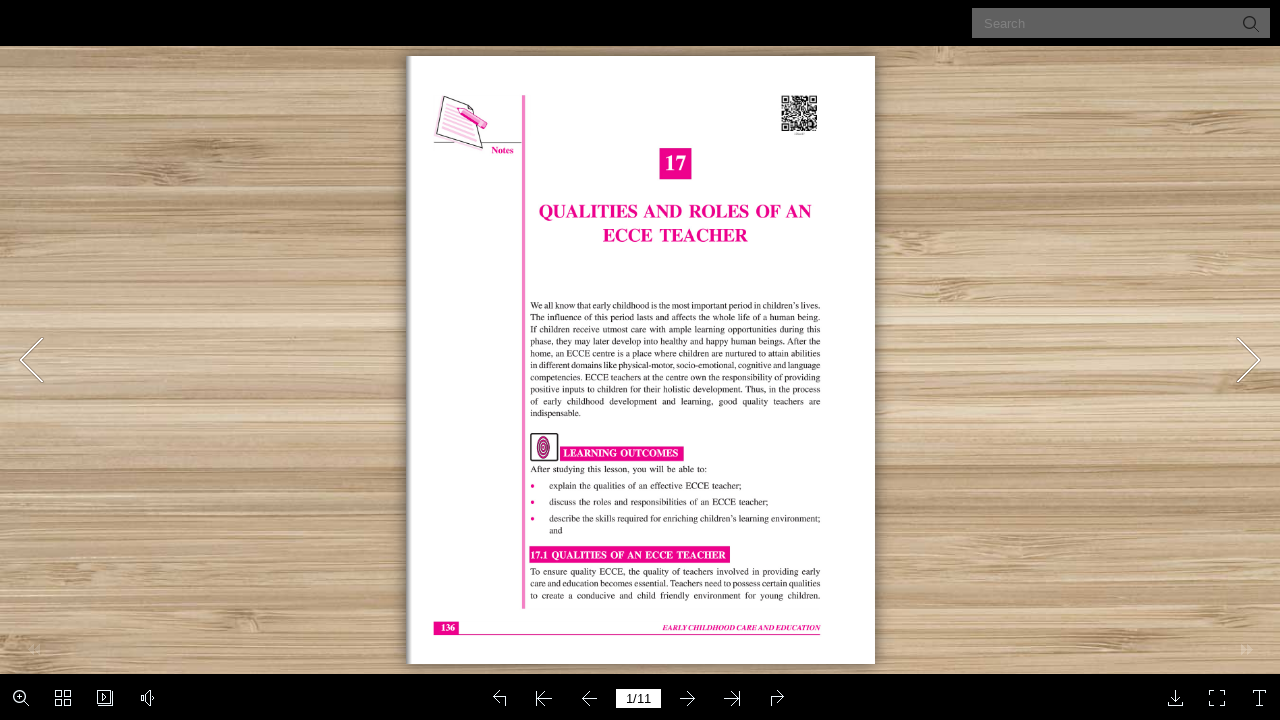

--- FILE ---
content_type: text/css
request_url: http://digital.nios.ac.in/content/376en/17/mobile/style/phoneTemplate.css
body_size: 2180
content:
.phoneThumbBar {
	bottom: 0px;
	left: 0px;
	right: 0px;
	position: absolute;
	background-color:#000000;
	opacity:0.6;
	height: 120px;
	z-index: 98;
}
.phoneThumbBG {
	position: absolute;
	bottom: 1px;
	/*left: 0px;*/
	right: 0px;
	height: 105px;
	overflow: hidden;
	opacity: 0.9;
	/*background-color:#888888;*/
	z-index:102;
}
.phoneThumbBox {
	position: absolute;
	left: 0px;
	right: 0px;
	height: 95px;
	/*background-color:#ff0000;*/
}
.phoneThumbItem{
	position: absolute;
	top: 0px;
	left: 0px;
	width: 60px;
	height: 82px;
	border-width: 1px;
	border-style:inset;
}

.bottom.right, .bottom.right button, .bottom.right .numbering{
  position: absolute; 
  top: 2px;
  left: auto; }
  a ,button{
   cursor: pointer;
  }
  .bottom.right{
  	 padding-right: 10px;
  }
  .top.right, .top.right button, .top.right .numbering{
  position: absolute; 
  top: 2px;
  left: auto; }
   .top.right{
  	 padding-right: 10px;
  }
    .bottom.left, .bottom.left button, .bottom.left .numbering{
  position: absolute; 
  top: 2px;
  right: auto; }
   .bottom.left{
  	 padding-left: 0px;
  }
	.pbToolBar{
	
    overflow: hidden;
    position: absolute;
    z-index: 99;
   
    
 	bottom: -270px;
  	left: 0px;
 	right: 0px;
 	
  	height: 42px;
	}
	.pbToolBar button {
    width: 45px;
    height: 33px;
    padding: 2px;
	}
		.pbTopBar{
	
    overflow: hidden;
    position: absolute;
    z-index: 99;
   
    
 	top: -50px;
  	left: 0px;
 	right: 0px;
 	
  	height: 42px;
  	
	}
	.pbTopBar button {
    width: 45px;
    height: 33px;
    padding: 2px;
	}
	.phonebutton{
		width : 40px;
		height : 40px;
		position : absolute;
		cursor : pointer;
	}
	.phonebutton div{
		width : 25px;
		height : 25px;
		margin-left : 7px;
		margin-top : 7px;
	}
	.phoneMoreButton{
		width : 65px;
		height : 40px;
		position : absolute;
		cursor : pointer;
	}
	.phoneMoreButton div{
		width : 25px;
		height : 25px;
		margin-left : 20px;
		margin-top : 7px;
	}


--- FILE ---
content_type: text/javascript
request_url: http://digital.nios.ac.in/content/376en/17/mobile/javascript/search_config.js
body_size: 34991
content:
var textForPages = ["Qualities and Roles of an ECCE Teacher                             Notes                                                                     17                                            QUALITIES AND ROLES OF AN                                                       ECCE TEACHER                                            We all know that early childhood is the most important period in children’s lives.                                  The influence of this period lasts and affects the whole life of a human being.                                  If children receive utmost care with ample learning opportunities during this                                  phase, they may later develop into healthy and happy human beings. After the                                  home, an ECCE centre is a place where children are nurtured to attain abilities                                  in different domains like physical-motor, socio-emotional, cognitive and language                                  competencies. ECCE teachers at the centre own the responsibility of providing                                  positive inputs to children for their holistic development. Thus, in the process                                  of early childhood development and learning, good quality teachers are                                  indispensable.                                                LEARNING OUTCOMES                                  After studying this lesson, you will be able to:                                   •    explain the qualities of an effective ECCE teacher;                                   •    discuss the roles and responsibilities of an ECCE teacher;                                  •    describe the skills required for enriching children’s learning environment;                                       and                                    17.1 QUALITIES OF AN ECCE TEACHER                                   To ensure quality ECCE, the quality of teachers involved in providing early                                  care and education becomes essential. Teachers need to possess certain qualities                                  to create a conducive and child friendly environment for young children.              136                                                       EARLY CHILDHOOD CARE AND EDUCATION","Qualities and Roles of an ECCE Teacher                 Teachers play a significant role in realizing the objectives of the ECCE                programme.                 Let us study the key qualities of ECCE teachers. These are not only desirable    Notes                but indispensible.                    Froebel, the Father of Kindergarten, said:                  I understand it thus. She (the mother) says, “I bring my child–take care of                  it, as I would do”; or do with my child what is right to do, or “do it better                  than I am able to do it”. A silent agreement is made between the parents and                  you, the teacher; the child is passed from hand to hand, from heart to heart.                  What else can you do but be a mother to the little one, for the hour, morning                  or day when you have the sacred charge of a young soul? In hope and trust                  the child is brought to you, and you have to show yourself worthy of the                  confidence which is placed in your skill, your experience and your knowledge.                   Source:Early Childhood Education Today,-George.S.Morrison-p-619                 An ECCE teacher is:                 Loving and Caring                 Children need love, care and affection to open up and get along with others.                As children enter a new space of ECCE centre, they need an affectionate teacher                on whom they can rely for their needs. Unconditional love and care helps in                developing a sense of trust between children and the teachers. This also helps                in children’s sound social and emotional development. Teacher’s concern and                care for different needs of the children pave the way for forming an everlasting                bond with them. This further helps in solving classroom problems with mutual                understanding and belief. A sense of belongingness is developed in children                enabling them to build more trustworthy relationships with others in future.                Thus, being caring and loving are one of the most important qualities ECCE                teachers are expected to possess.                 Energetic, Enthusiastic and Motivated                 Teachers full of positive energy energise the classroom and children. Joyful                teachers have the potential to create an atmosphere which is enjoyed by all                children. Play leads to healthy development of children and enables them to                learn and explore a variety of things around them. Motivated teachers mingle                well with children in various activities which leads to children and teachers                constructing ideas together and learning together. Such teachers experience                inner satisfaction and happiness while working with children.                    EARLY CHILDHOOD CARE AND EDUCATION                                                               137","Qualities and Roles of an ECCE Teacher                                   An Active and Empathetic Listener                                   It is a known fact that to understand and feel the problems or situation of another                        Notes     person, one has to put oneself in that person’s shoes. This is called 'empathy'.                                   This fact is equally true in children-teacher relationships. To understand and feel                                  children’s pleasure and pain, teachers have to be active and empathetic listeners.                                  Children have different ways of expressing their emotions and responding to                                  situations. Empathetic teachers have the ability feel to recognize children’s                                  thoughts and emotions. This helps in making children understand their place in                                  the teacher’s life. This quality also helps teachers in solving many classroom                                  and behavioural problems.                                   Cheerful and Committed                                  Did you ever encounter a teacher in your school who used to be annoyed, angry                                  and always displeased with the children? Did you like that teacher ?  You                                  probably did not.  The personality of teachers directly influences children.                                  Teachers with positive personality create a positive emotional environment.                                  Such teachers receive cooperation and positive responses from children. These                                  teachers respect their profession and are happy working with children.                                   Patient and Persistent                                   Teachers must have patience and persistence to address the needs of children.                                  Teachers may find that during play and other activities, children might misplace                                  toys or play material, mess up the classroom and dirty themselves. They may                                  not respond and learn things in the manner in which teachers have anticipated.                                  In these circumstances, teachers need not get upset or angry at children. Rather                                  providing freedom to the children to play and explore the way they like, keeping                                  in mind their safety concerns, encourage children to learn better. Similarly, one                                  child might require the same thing to be repeated several times while the other                                  may require very special attention in some other way. To address different needs,                                  ECCE teachers have to be patient and persistently strive for positive outcomes.                                   Flexible and Adjusting                                   Teachers have to manage a classroom full of children with diverse needs and                                  potentials. Planning to cater to these needs is a vital component of an ECCE                                  programme. Teachers may not necessarily have all the resources and conditions                                  adequate for effectively planning and implementing the activities. Teachers who                                  are flexible and adjusting may help in bringing out positive outcomes from                                  adverse circumstances. This also aids in smooth functioning of the centre as                                  it is not bound to rigid rules. Thus, teachers must keep a flexible and adjusting                                  approach while planning and designing learning experiences for young children.               138                                                       EARLY CHILDHOOD CARE AND EDUCATION","Qualities and Roles of an ECCE Teacher                 Creative and Innovative                 Children are curious. They want to explore the environment around them and                find reasons for various phenomena. They imagine things in their own ways.       Notes                They can find novel answers to possible questions and can construct things                which are new in their own innovative ways. There is a need to nurture these                unique ways of thinking and learning in children from the very beginning to                help them bloom to the fullest. Children need to be provided with opportunities                to experiment and innovate.                 Hence, creative and innovative teachers are a must if the objectives of ECCE                are to be attained.                Organized                 ECCE teachers have to accomplish many things such as organizing the                classroom, creating teaching learning materials, designing bulletin boards,                conducting parent teacher meetings etc. So, being organized is another quality                which they should possess in order to conduct activities smoothly.                 Effective Communicator                 Communication skills of teachers are significant as they need to communicate                effectively with children, parents, the principal and the community. These skills                are important for teachers as they are required to engage children in various                activities and sustain their interest. Teachers have to express their ideas in a very                clear and simple manner so as to connect with young children. They are also                required to use appropriate gestures, postures, voice modulation, etc. while                conducting activities for children such as storytelling, rhyming and role playing.                 Good communication skills help them to build a rapport with parents and other                stakeholders to support children’s holistic development.                 Effective in Building Rapport with Parents and Community                 Home and ECCE centres are two important places where young children grow,                develop and learn. Positive attitude of teachers towards the role of parents in                their children’s care and education is essential. Regular communication between                 parents and teachers help in understanding children’s needs and their developmental                stages. Also, active participation of parents and community members in the                functioning of the centre reduces the gap between the two environments. Thus,                building rapport with parents and community members is essential for optimum                development of children.                     EARLY CHILDHOOD CARE AND EDUCATION                                                               139","Qualities and Roles of an ECCE Teacher                                    Self-Confidence and High Self-Esteem                                   Self-confidence and high self-esteem are significant qualities of ECCE teachers.                        Notes                                  They must display these qualities in order to create a healthy and positive                                  environment in the classroom.                                    Well Trained                                   ECCE teachers are required to possess essential knowledge and skills to                                  effectively deal with young children. In order to make learning experiences                                  meaningful for children, teachers must understand the significance of the early                                  years of life and quality ECCE. To cater to the physical-motor, socio-emotional,                                   cognitive and language needs of children, teachers must have a thorough                                  understanding of the fundamentals of growth and development. Understanding                                  diversity and practising inclusion is essential for ECCE teachers to provide                                  children with equal learning opportunities, experiences and exposure irrespective                                  of their varied differences. ECCE teachers are required to support children with                                  disabilities, socio-economic disadvantaged children or children who become                                  victims of natural calamity, violence or war by understanding their developmental                                  characteristics and learning needs.                                   They must be well trained in teaching skills and in teaching. This requires them                                   to understand how young children learn, and the teaching methodologies. Thus,                                  knowledge of a variety of teaching learning approaches like learning through                                  play, activity-based learning, learning by doing/hands-on learning, discovery                                  learning, cooperative learning, discussions, field visits are highly essential and                                  add to the quality of ECCE teachers.                                    Research Skills and Lifelong Learner                                   To make the ECCE programme effective, teachers also need to engage in                                  research.  This enables them to solve immediate problems faced in the                                  classrooms, revisit their teaching methodology and improve upon the teaching                                  learning process.                                   Striving for continuous improvement in knowledge and skills to meet the needs                                  and demands of the early childhood profession is another key quality of ECCE                                   teachers. Teachers are required to keep themselves abreast of new knowledge                                  and developments in the field of education and ECCE in particular.                140                                                       EARLY CHILDHOOD CARE AND EDUCATION","Qualities and Roles of an ECCE Teacher                             INTEXT QUESTIONS 17.1                                                                                                 Notes                1.   Identify the qualities of ECCE teachers in the given grid.                  c      c      t      p      q      s       m      b      b      l      y                  o      r      g      a      n      i       s      e      d      o      o                 n      i      n      n      o      v       a      t      i      v      e                  f      e      m      p      a      t       h      e      t      i      c                 i      m      s      a      c      x       z      i      l      n      a                  d      p      s      t      r      b       c      i      l      g      r                 e      t      t      i      e      d       k      n      p      c      i                  n      l      q      e      a      c       t      i      v      e      n                  t      c      p      n      t      h       f      d      c      j      g                 f      c      l      t      i      n       m      c      x      k      f                  n      k      m             v      o       n      z      z      z      m                 0      j      f      l      e      x       i      b      l      e      b                  2.   Fill in the blanks.                     1.   Teachers have to manage a classroom full of children with diverse                          ………and……………..                      2.   Teachers are required to keep themselves abreast of new                          ………….and………in the field of education.                      3.   Regular communication between parents and teachers help in                          understanding children’s ……….and their ………….stages.                     4.   Teachers must be …………. while planning and designing learning                          experiences for young children.                     5.   Children have different ways of expressing their …………….and                          responding to situations.                     6.   An unconditional……. and care helps in developing a sense of                          ………between children and the teachers.                  17.2 ROLES AND RESPONSIBILITIES OF ECCE TEACHERS                 ECCE teachers play a major role in supporting the overall development of                children. They have multiple and dynamic roles as they own the responsibility                of taking care of various aspects of young children’s lives such as their health,                nutrition, safety, protection and education.                 EARLY CHILDHOOD CARE AND EDUCATION                                                               141","Qualities and Roles of an ECCE Teacher                                   Let us study some of the roles and responsibilities of ECCE teachers.                                  Ensuring Safety and Security of Children                        Notes     Children need to be physically and emotionally safe. An ECCE teacher must                                  ensure that the ECCE centre is a safe place for them to move freely. They need                                  to be continuously observed and supervised.                                  It is also required to create an emotionally safe and positive environment full                                  of praise, encouragement and support in the classroom so that children feel                                  comfortable and happy within their surroundings.                                  Planning Activities                                  Planning is one of the most important roles of ECCE teachers. It is required                                  at every phase of delivering a quality ECCE programme. They are required to                                  plan a number of activities including curriculum, time table, age appropriate                                  indoor and outdoor learning activities, assessment procedures, parent teachers                                  meeting, workshops etc. Teachers have to plan keeping in mind children and                                  their requirements; societal needs and expectations; availability of resources and                                  feasibility. Thus, thoughtful and systematic planning is essential and helps in                                  attaining the desired outcomes.                                  Designing and implementing ECCE Curriculum                                  This is one of the most important roles of ECCE teachers. Teachers understand                                  the needs and developmental levels of children. Hence, they should actively                                  contribute in designing the curriculum which encompasses all the experiences                                  provided to children.                                  A well designed curriculum can only be successful if teachers are trained in                                  delivering and implementing it in the right manner.                                  Creating an Enriching Teaching Learning Environment                                  Each child has an individual learning style and pace of learning. One teaching                                  approach might not be effective for all children. ECCE teachers own the                                  responsibility of creating a supportive and nurturing environment for young                                  children.  There are various aspects which together contribute to conducive                                  learning environment at the ECCE centre. Let us study the role of teachers with                                  respect to these aspects.                                   •    ECCE teachers need to organize and manage classrooms. This requires                                       them to allocate the space for different activities, select age appropriate                                       equipment and learning material and organise classroom space to cater to                                       the requirements of children with disabilities. Safety and security of children                                       are also to be ensured by the teacher.                                  •    ECCE teachers have to use a variety of teaching learning material to make                                       learning interesting and meaningful. It is the teacherss' responsibility to                                       procure appropriate teaching learning material. They may also create the                                       learning material using locally available low-cost and no-cost materials as                                       per the need. They are required to innovatively use and recycle material.             142                                                       EARLY CHILDHOOD CARE AND EDUCATION","Qualities and Roles of an ECCE Teacher                      For example, they may use empty cartons for making pencil/pen stand, bird                     feeder, toy bus, house etc. Similarly, waste plastic bottles may be used for                     making rockets, pen stand, etc.  Teachers should also provide waste         Notes                     materials to children to manipulate and create something.  This helps                     development of creativity and imagination in children. In addition, the                     material found in the natural environment like pebbles, dry leaves and                     twings also attract children and they prefer to play with them.                     Teachers have to be innovative in using teaching learning material in                     multiple ways, for example they may use pebbles for teaching the concept                     of rough and smooth surface, counting, addition, subtraction, playing etc.                •    Organise age-and developmentally appropriate, engaging and interesting                     learning experiences.  All children should be provided with ample                     opportunities to play, observe, manipulate, interact, explore and experiment.                     Activities to cater to different development domains must be organised by                     the teachers. For example, they may organise role play for socio-emotional                     and language development, visit to a nearby park for physical-motor                     development etc.                •    Teachers have the responsibility to ensure that every child in the classroom                     feels respected, accepted and welcomed. To address the existing diversity                     in the classroom, teachers are required to organise the learning process in                     such a manner that all children get an opportunity to participate and express                     themselves. Children with disabilities must be provided the required                     support in their development and learning.                •    Teachers are reponsible for conducting regular assessment to identify                     patterns of growth and development in children, monitor their progress,                     provide them support and create an enabling environment. This may be                     done through observation, making anecdotal records and portfolios.                Organising Programmes and Events                •    Scheduling and organising Parent  Teacher Meetings (PTM) is another                     important responsibility of ECCE teachers. Both parents and teachers                     should aim for overall development of children.  Thus, through these                     meetings they can work collaboratively to promote children’s learning and                     development.                •    Children need to be given varied exposure for their sound development.                     ECCE teachers are required to organise special talks/interaction for                     children on topics significant and related to their day to day life, for example                     the importance of safe drinking water, saving water and electricity, planting                     trees, healthy food and body, protecting animals etc. They also expected                     to celebrate special days and ensure active participation of children in these                     events.                •    ECCE teachers are required to conduct orientation programmes and                     workshops for parents and community members as well.                  EARLY CHILDHOOD CARE AND EDUCATION                                                               143","Qualities and Roles of an ECCE Teacher                                               INTEXT QUESTIONS 17.2                        Notes                                  Fill in the blanks.                                  1.   ECCE teachers should use ………………..low-cost and no-cost material.                                  2.   Ample opportunities should be provided to children for their …….....                                       ..........................development.                                   3.   Teachers may creatively ….......…. and .............…..material in an innovative                                       manner.                                  4.   ………....……and …....……….planning is essential and helps in attaining                                       the desired outcomes.                                  5.   Teachers should actively contribute in designing the……………                                   6.   Children with disabilities must be provided the required support in their                                       ……....……and…....……….                                               ACTIVITY 17.1                                             Talk to an ECCE teacher and list out the role she/he performs.                                               WHAT YOU HAVE LEARNT                                   • Scheduling and organisingparent-teacher meetings                                   • Organising special talks/interaction for children on topics significant and                                      related to their day-to-day life, conducting orientation programmes and                                      workshops for parents and community members.                                  • Ensuring that every child in the classroom feels respected, accepted and                                      welcomed; address the existing diversity in the classroom. Children with                                      disabilities must be provided the required support in their development and                                      learning.                                  • Organising age-appropriate, developmentally appropriate, engaging and                                      interesting learning experiences. All children should be provided with ample                                      opportunities to play, observe, manipulate, interact, explore and experiment.                                  • Using a variety of teaching learning material to make learning interesting                                      and meaningful. Create the learning material using locally available low-cost                                      and no-cost materials, creatively use and recycle material in an innovative                                      manner using teaching learning material in multiple ways.                                  • Organise and manage classrooms: Allocate the space for different activities,                                      select age- appropriate equipment and learning materials and organise                                      classroom space.             144                                                       EARLY CHILDHOOD CARE AND EDUCATION","Qualities and Roles of an ECCE Teacher                 • Design and successfully implement ECCE Curriculum.                • Provide an emotionally safe and positive environment full of praise,                    encouragement and support for children to feel comfortable and happy.        Notes                 • Planning a number of activities including curriculum, time table, age-                    appropriate indoor and outdoor learning activities, assessment procedures,                    parent teachers meeting, workshops etc.                • Conduct regular assessment.                QUALITIES                • Loving and caring                 • Creative and innovative                • Patient and persistent                • An active and empathetic listener                • Energetic, enthusiastic and motivated                • Cheerful and committed                • Flexible and adjusting                 • Organised                • Self-confidence and high self-esteem                • An effective communicator                • Effective in building rapport with parents and community                 • Research skills and lifelong learner                             TERMINAL EXERCISE                1.   Briefly explain the roles and responsibilities of ECCE teachers.                 2.   Discuss the qualities of ECCE teachers.                 3.   How can ECCE teachers create an enriched learning environment for                     children?                              ANSWERS TO INTEXT QUESTIONS                  17.1                 1.                  c      c      t      p      q      s       m      b      b      l      y                 o      r      g      a      n      i       s      e      d      o      o                  n      i      n      n      o      v       a      t      i      v      e                 EARLY CHILDHOOD CARE AND EDUCATION                                                               145","Qualities and Roles of an ECCE Teacher                                     f      e      m      p      a       t      h      e      t      i       c                                   i      m      s      a      c       x      z      i      l      n       a                        Notes                                   d      p      s      t      r       b      c      i      l      g       r                                   e      t      t      i      e       d      k      n      p      c       i                                    n      l      q      e      a       c      t      i      v      e       n                                    t      c      p      n      t       h      f      d      c      j       g                                   f      c      l      t      i       n      m      c      x      k       f                                    n      k      m             v       o      n      z      z      z       m                                   0      j      f      l      e       x      i      b      l      e       b                                     2.                                    1.  needs,  potential 2. knowledge, developments 3. needs, developmental 4.                                   flexible 5. emotions 6. love, trust                                     17.2                                    1.   locally available 2. holistic 3. use, recycle 4. thoughtful, systematic                                   5. curriculum 6. development, learning                                    REFERENCES                                    •   Ministry of Women and Child Development. (1975). Integrated Child                                       Development Services Scheme. Retrieved from https:// icds-wcd.nic.in/                                    •   Ministry of Women and Child Development. (2013). National Curriculum                                       Framework for ECCE, 2013. New Delhi: Government of India.                                    •   Ministry of Women and Child Development. (2013). National Curriculum                                       Framework for ECCE, 2013. New Delhi: Government of India.                                    •   Ministry of Women and Child Development. (2013). National Early                                       Childhood Care and Education Policy, 2013. Retrieved fromhttps://                                       wcd.nic.in/ sites/default/files/National%20Early%20Childhood%20Care%20                                       and%20Education-Resolution.pdf                                    •   Morrison, S.G. (2018). Early Childhood Education Today. New Delhi:                                       Pearson.                                    •   National Council of Educational Research and Training. (2005). National                                       Curriculum Framework, 2005. New Delhi: NCERT.               146                                                       EARLY CHILDHOOD CARE AND EDUCATION"];